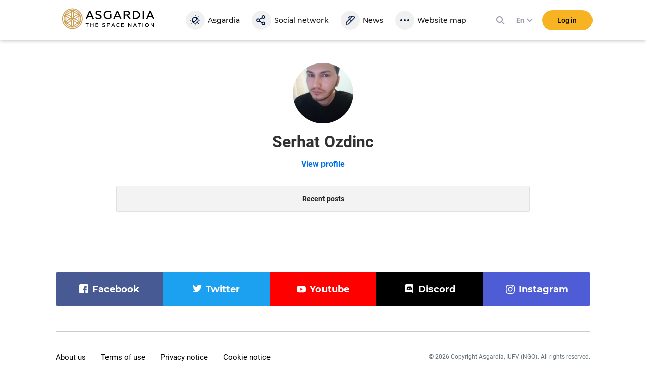

--- FILE ---
content_type: text/html; charset=utf-8
request_url: https://asgardia.space/en/forum/member/profile/1025666/
body_size: 16127
content:






<!DOCTYPE html>
<html lang="en">
<head>
    
        <meta http-equiv="Content-Type" content="text/html; charset=utf-8"/>
        <meta name="viewport" content="width=device-width, maximum-scale=1.0">

        <title>Asgardia FORUM &mdash; Serhat Ozdinc profile
</title>
        <meta name="description" content=""/>
        <meta name="keywords" content=""/>
        <meta property="og:image" content="http://asgardia.space/assets/i/asgardia-forum-og.181497.jpg"/>
        <meta name="twitter:card" content="summary"></meta>
        <meta name="twitter:site" content="@AsgardiaSpace"></meta>
        <meta name="og:title" content="Asgardia Forum"></meta>
        <meta name="og:description" content="Asgardia Forum"></meta>

        <!--[if lt IE 9]>
        <script type="text/javascript" src="/assets/js/html5shiv.1be5f56beaab.js" charset="utf-8"></script>
        <![endif]-->

        
            <script type="text/javascript" src="/assets/js/vendor.ede7b588b8cf.js" charset="utf-8"></script>
        

    

    
    
        <link href="/assets/style/common.main.589a2f36a080.css" rel="stylesheet" type="text/css" />
        <link href="/assets/style/common.d8bd0e5ac774.css" rel="stylesheet" type="text/css" />
        <link href="/assets/style/common.space.002af39036bb.css" rel="stylesheet" type="text/css" />
        <link href="/assets/style/forum.c936f2d883a0.css" rel="stylesheet" type="text/css" />

        
        <link rel="stylesheet"
              href="https://fonts.googleapis.com/css?family=Exo+2:100,100i,200,200i,300,300i,400,400i,500,500i,600,600i,700,700i,800,800i,900,900i&amp;subset=cyrillic,latin-ext">
        <link rel="stylesheet"
              href="https://fonts.googleapis.com/css?family=PT+Mono:100,100i,200,200i,300,300i,400,400i,500,500i,600,600i,700,700i,800,800i,900,900i&amp;subset=cyrillic,latin-ext">
        <link rel="stylesheet"
              href="https://fonts.googleapis.com/css?family=PT+Serif:100,100i,200,200i,300,300i,400,400i,500,500i,600,600i,700,700i,800,800i,900,900i&amp;subset=cyrillic,latin-ext">
        

    
    <link href="/assets/style/forum_onemore.42d8e5ce7c21.css" rel="stylesheet" type="text/css" />

    
        <link href="/assets/style/common.d8bd0e5ac774.css" rel="stylesheet" type="text/css" />
        
            <link href="/assets/style/common.space.002af39036bb.css" rel="stylesheet" type="text/css" />
        
    


    <script type="text/javascript" src="/assets/js/templates.17dc9d54eb43.js" charset="utf-8"></script>



    
    

    
        <link href="/assets/style/fonts.686b11dc3f9a.css" rel="stylesheet" type="text/css" />
    

    
        
<link rel="apple-touch-icon" sizes="57x57" href="/assets/favicon/apple-icon-57x57.6141.png"/>
<link rel="apple-touch-icon" sizes="60x60" href="/assets/favicon/apple-icon-60x60.6697.png"/>
<link rel="apple-touch-icon" sizes="72x72" href="/assets/favicon/apple-icon-72x72.8951.png"/>
<link rel="apple-touch-icon" sizes="76x76" href="/assets/favicon/apple-icon-76x76.9557.png"/>
<link rel="apple-touch-icon" sizes="114x114" href="/assets/favicon/apple-icon-114x114.17203.png"/>
<link rel="apple-touch-icon" sizes="120x120" href="/assets/favicon/apple-icon-120x120.18597.png"/>
<link rel="apple-touch-icon" sizes="144x144" href="/assets/favicon/apple-icon-144x144.23873.png"/>
<link rel="apple-touch-icon" sizes="152x152" href="/assets/favicon/apple-icon-152x152.26003.png"/>
<link rel="apple-touch-icon" sizes="180x180" href="/assets/favicon/apple-icon-180x180.31920.png"/>
<link rel="icon" type="image/png" sizes="192x192"  href="/assets/favicon/android-icon-192x192.5520.png"/>
<link rel="icon" type="image/png" sizes="32x32" href="/assets/favicon/favicon-32x32.2371.png"/>
<link rel="icon" type="image/png" sizes="96x96" href="/assets/favicon/favicon-96x96.13101.png"/>
<link rel="icon" type="image/png" sizes="16x16" href="/assets/favicon/favicon-16x16.1092.png"/>
<link rel="manifest" href="/assets/favicon/manifest.3a6e2b42de85.json"/>
<meta name="msapplication-TileColor" content="#ffffff">
<meta name="msapplication-TileImage" content="/assets/favicon/ms-icon-144x144.23873.png"/>
<meta name="theme-color" content="#ffffff">

    

    <script type="text/javascript" charset="utf-8">

        var FROALA_KEY = 'QqburfqE-13vD2jjzC-21x==';
    </script>
</head>
<body class="forum body _nobreadcrumb">
<div class="page-wrap">
    
    <div id="panel2">
        
            






    
    <script type="text/javascript">
        
        window.Asgardian = {
            'self': null,
            'join_date': null,
            'first_name': null,
            'last_name': null,
            'profile_name': null,
            'email': null,
            'balance': 0,
            'is_authenticated': false,
            'is_resident': false,
            'citizen_id': null,
            
                'citizenship_end_date': '',
            
            'is_citizenship_fee_paid': false,
            'citizenship_end_date': null,
            'citizenship_status': "",
            'citizenship_status_expiring_at': null,
            'is_vote_constitution': false,
            'is_has_profile': false,
            'is_has_certificate': false,
            'is_has_photo': false,
            'is_accept_gdpr': false,
            'vote_constitution_number': null,
            'vote_constitution_date': null,
            'is_mayor_candidate': false,
            'is_mayor_fee_is_done': null,
            'is_exempt_from_fees': false,
            'is_first_100k': false,
            'is_gold_donator': false,
            'city_name': null,
            'country_name': null,
            'selected_lang': null
        }
    </script>
    



    
    <link href="/assets/style/header_new.c97ae07c1714.css" rel="stylesheet" type="text/css" />



    
        
            <div
                    class="modal modal_new login fade"
                    id="loginModal"
                    tabindex="-1"
                    role="dialog"
                    aria-labelledby="myLoginModal"
            >
                <div class="modal-dialog" role="document">
                    <div class="modal-content">
                        <button type="button" class="close" data-dismiss="modal" aria-label="Close">
                            <span aria-hidden="true">×</span>
                        </button>

                        <form action="/news/login/" class="form-with-pass form _joint login-form" method="post">
                            



<input type="hidden" name="next" data-is-next-field="" id="id_next" />



<p class="login-title">Please, log in</p>
<div class="form-group-holder">
    <div class="form-group required _wpholder _first">
        <input class="application-items form-control _mb" type="email" name="username" required="required">
        <span class="form-control__placeholder">E-mail</span>
    </div>

    <div class="form-group required _wpholder">
        <input class="application-items form-control" id="loginPassword" type="password" name="password"
                required="required">
        <span class="form-control__placeholder">Password</span>
        <a class="login-eye fa fa-eye"></a>
    </div>

    <button class="btn btn_bg-yellow2 btn_login btn_wloader"
            data-ga-event-click="login,login_click"
    ><span class="btn-txt">Log in</span>
        <span class="dot"></span>
        <span class="dot"></span>
        <span class="dot"></span>
    </button>
</div>
<div class="login-forgot">
    <p>
        <a class="" href="/en/password/reset">
            Forgot password?
        </a>
    </p>
</div>

<div class="clear"></div>

<div class="social-login _rounded clearfix">
    <a data-social-login="fb" class="fb" href="/accounts/facebook/login/"><img
            src="/assets/passport/img/fb.212.png"/><span>Facebook</span></a>
    <a data-social-login="gp" class="gp" href="/accounts/google/login/?method=oauth2"><img
            src="/assets/passport/img/gp.353.png"/><span>Google+</span></a>
    <a data-social-login="li" class="li" href="/accounts/linkedin/login/?method=oauth2"><img
            src="/assets/passport/img/li.237.png"/><span>LinkedIn</span></a>

</div>

                        </form>
                        <a
                                class="login-join" tabindex="0"
                                data-join-open data-ga-event-click="notlogin,clicknotlogin"
                        >
                            <span class="login-join__text">Not an Asgardian yet?</span>
                            <span class="login-join__button _desk">Register</span>
                            <span class="login-join__button _mob">Register New User</span>
                        </a>
                    </div>
                </div>
            </div>

            <script>
                var header_login_next_field = document.getElementById('id_next');
                if (header_login_next_field) {
                    header_login_next_field.value = document.location.href;
                }
            </script>
        
    

    
        
            <div id="join-form-holder">
                <form action="/news/join/" class="join-form" method="post">
                    <script>
                        document.write('<input type="hidden" id="join-form-next" name="next" value="' + document.location.href + '">');
                    </script>
                    <div class="modal modal_new registration joinModal1" tabindex="-1" role="dialog"
                            aria-labelledby="myJoinModal1">
                        




<div class="modal-dialog" role="document">
    <div class="modal-content">
        <div class="modal-header _noborder">
            <div class="registration-title _big">Registration</div>
            <button type="button" class="close" data-dismiss="modal" aria-label="Close"><span
                    aria-hidden="true">×</span></button>
        </div>
        <div class="form _joint">
            <div class="form-group-holder">
                
                
                <div class="form-group _wpholder _first">
                    <input type="email" name="email" class="form-control form-item-email" pattern="[0-9A-Za-z ,!#$%&amp;\&#39;*+-/=?^_`{|}~.&quot;(),:;&lt;&gt;@[\]]+" data-parsley-group="step1" required id="id_email" />
                    <span class="form-control__placeholder">Email</span>
                </div>
                <div class="clear"></div>
                
                
                <div class="form-group _wpholder">
                    
                    <span class="form-control__placeholder"></span>
                </div>
                
                <div class="form-group _wpholder">
                    
                    <span class="form-control__placeholder"></span>
                </div>
                
                <div class="form-group _wpholder _birth _last">
                    
                    <span class="form-control__placeholder"></span>
                </div>

                <div class="form-group registration-agree">
                    
                        
                    
                    
                    <div class="checkbox _custom">
                        <label tabindex="0">
                            <input type="checkbox" name="i_agree" data-parsley-group="step1" required id="id_i_agree" />
                            <span class="tick"></span>
                            I agree to the <a tabindex="0" href="/en/page/terms-of-service" target="_blank">Terms and
                            Conditions</a>
                        </label>
                    </div>
                    <div class="form-control__placeholder"></div>
                </div>

                <div class="form-group registration-agree">
                    <div class="checkbox _custom">
                        <label tabindex="0">
                            <input type="checkbox" name="i_agree_data_privacy" data-parsley-group="step1" required id="id_i_agree_data_privacy" />
                            <span class="tick"></span>
                            I agree with <a tabindex="0" href="/en/page/data-protection" target="_blank">Data
                            protection policy</a>
                        </label>
                    </div>
                    <div class="form-control__placeholder"></div>
                </div>

                
                    <div class="form-group form-group-captcha">
                        
                        <img src="/captcha/image/d008607aeec8b7e26f89c54a6e3aab74156e8ba8/" alt="captcha" class="captcha" />
<input type="hidden" name="captcha_0" value="d008607aeec8b7e26f89c54a6e3aab74156e8ba8" required id="id_captcha_0" /><input type="text" name="captcha_1" required id="id_captcha_1" autocapitalize="off" autocomplete="off" autocorrect="off" spellcheck="false" />
                    </div>
                

            </div>

            <div class="social-login clearfix">
                <a data-social-registration data-social-login="fb" class="fb"
                   href="/accounts/facebook/login/"><img
                        src="/assets/passport/img/fb.212.png"/><span>Facebook</span></a>
                <a data-social-registration data-social-login="gp" class="gp"
                   href="/accounts/google/login/?method=oauth2"><img
                        src="/assets/passport/img/gp.353.png"/><span>Google+</span></a>
                <a data-social-registration data-social-login="li" class="li"
                   href="/accounts/linkedin/login/?method=oauth2"><img
                        src="/assets/passport/img/li.237.png"/><span>LinkedIn</span></a>
            </div>
            <a data-join-validate tabindex="0" class="form-bigbutton">Register</a>
        </div>

        <a tabindex="0" class="login-join" data-join-tologin><span
                class="login-join__text">I have an account</span><span class="login-join__button">Login</span></a>
    </div>
</div>

                    </div>
                </form>
            </div>
        
    

    <div class="h-header">
        <div class="header">
            <div class="header__main">
                <div class="header__left">
                    <a data-mobile-menu-toggle class="header__mobile-menu-link">
                        <svg width="24" height="24" xmlns="http://www.w3.org/2000/svg" viewBox="0 0 24 24"><path d="M3 6h18v2H3V6zm0 5h18v2H3v-2zm0 5h18v2H3v-2z"></path></svg>
                    </a>
                </div>

                <div class="header__logo-link">
                    <a href="/">
                        <svg viewBox="0 0 2176 512">
    <path
        d="M561.74,260.66l82.69-189.98h28.64l82.69,189.98h-31.89l-20.54-46.94h-89.71l-20.26,46.94
        C593.37,260.66,561.74,260.66,561.74,260.66z M623.92,187.51h69.19l-34.58-79.32l-34.6,79.33V187.51z M792.84,243.93v-32.11
        c7.56,6.73,17.82,12.41,30.56,17.28c12.43,4.76,25.62,7.23,38.93,7.29c24.87,0,43.76-10.53,43.76-28.07c0-7.55-3.8-13.49-8.37-17.54
        c-2.17-1.89-5.39-3.8-9.74-5.68c-8.65-4.05-13.8-5.42-25.95-8.91l-3.8-1.07c-8.3-2.28-16.5-4.89-24.58-7.83
        c-5.64-2.14-11.88-5.42-18.92-9.43c-13.8-8.62-19.45-20.78-19.45-38.06c0-31.32,26.21-51.55,68.64-51.55
        c22.68,0,42.95,5.12,60.55,15.66v29.69c-19.19-11.6-39.19-17.54-60.01-17.54c-25.94,0-38.63,9.99-38.63,24.02
        c0,8.11,4.61,12.42,11.07,16.98c3.5,2.19,12.17,4.87,16.74,6.76l21.64,6.19c14.31,4.31,22.68,7.55,34.57,14.04
        c16.76,8.92,25.69,22.41,26.76,43.7c0,17.54-7.01,31.33-20.81,41.3c-13.8,9.99-31.08,15.12-51.9,15.12
        c-28.92,0-52.43-6.75-71.06-20.24L792.84,243.93z M1011.98,236.64c-18.63-18.61-28.11-42.09-28.11-70.42s9.44-51.8,28.38-70.15
        c18.92-18.62,42.67-27.79,71.05-27.79c22.99,0,42.43,5.38,58.38,16.17v29.4c-17.31-11.86-36.21-17.79-56.5-17.79
        c-20.54,0-37.56,6.48-50.8,19.71c-13.25,13.22-20,29.95-20,50.73s6.5,37.76,19.44,50.73c13.25,12.68,29.19,19.17,48.38,19.17
        s34.58-5.42,45.68-15.91v-68.88h29.74v80.97c-15.39,18.35-43.76,31.58-75.38,31.58c-27.82,0-51.34-9.18-70.27-27.53L1011.98,236.64z
         M1201.17,260.66l82.69-189.98h28.64l82.69,189.98h-31.89l-20.54-46.94h-89.71l-20.26,46.94
        C1232.8,260.66,1201.17,260.66,1201.17,260.66z M1263.35,187.51h69.19l-34.58-79.33C1297.96,108.18,1263.35,187.51,1263.35,187.51z
         M1443.61,260.66V71.75h86.19c19.19,0,34.58,4.87,45.68,14.84c11.07,9.99,16.74,22.92,16.74,38.87c0,25.91-15.12,45.87-41.06,52.07
        l59.45,83.13h-35.93l-57.01-79.89h-44.32v79.89H1443.61z M1473.34,154.58h54.58c21.61,0,34.32-9.98,34.32-28.07
        c0-17.28-12.71-27.53-34.32-27.53h-54.58C1473.34,98.98,1473.34,154.58,1473.34,154.58z M1660.64,260.66V71.75h66.75
        c30.56,0,55.13,8.91,74.32,26.46c19.19,17.53,28.93,40.2,28.93,68.01s-9.74,50.74-28.93,68.28c-19.19,17.53-43.76,26.16-74.32,26.16
        H1660.64z M1690.34,233.4h34.32c23.51,0,42.18-5.94,55.39-18.1c13.22-12.15,20.01-28.33,20.01-49.12s-6.76-36.96-20.01-49.12
        c-13.24-12.15-31.87-18.09-55.39-18.09h-34.32V233.4z M1891.19,260.66V71.75h29.7v188.91H1891.19z M1970.9,260.66l82.69-189.98
        h28.64l82.69,189.98h-31.89l-20.54-46.94h-89.71l-20.26,46.94H1970.9z M2033.06,187.51h69.19l-34.57-79.33L2033.06,187.51z
         M561.74,360.85h70.31v12.35h-28.47v73.44h-13.47v-73.43h-28.38v-12.37V360.85z M673.79,446.64v-85.79h13.49v33.84h44.81v-33.84
        h13.48v85.8h-13.48v-39.6h-44.82v39.59H673.79z M793.96,446.64v-85.79h61.11v12.37h-47.62v21.44h38.77v12.36h-38.77v27.19h49.21
        v12.37h-62.7v0.06L793.96,446.64z M953.38,439.03v-14.57c3.44,3.09,8.1,5.64,13.87,7.84c5.9,2.2,11.77,3.3,17.67,3.3
        c11.28,0,19.88-4.8,19.88-12.75c-0.05-3.08-1.44-5.98-3.8-7.96c-1.33-1.06-2.81-1.93-4.39-2.57c-3.93-1.85-6.27-2.46-11.78-4.05
        l-1.72-0.48c-3.77-1.04-7.5-2.23-11.17-3.56c-2.97-1.2-5.85-2.63-8.6-4.28c-6.26-3.92-8.85-9.46-8.85-17.29
        c0-14.21,11.9-23.42,31.18-23.42c10.31,0,19.52,2.34,27.49,7.13v13.47c-8.72-5.27-17.8-7.96-27.23-7.96
        c-11.77,0-17.54,4.52-17.54,10.9c0,3.69,2.08,5.64,5.02,7.74c1.59,0.97,5.51,2.2,7.62,3.08l9.82,2.81
        c6.52,1.97,10.31,3.44,15.72,6.38c7.61,4.05,11.67,10.17,12.16,19.84c0,7.97-3.18,14.21-9.46,18.75
        c-6.29,4.54-14.11,6.86-23.57,6.86C972.53,448.22,961.83,445.15,953.38,439.03z M1062.86,446.64v-85.79h36.97
        c8.94,0,15.95,2.34,20.97,7.01c5.15,4.52,7.72,10.55,7.72,17.9c0,7.48-2.57,13.6-7.72,18.39c-5.02,4.79-12.03,7.13-20.97,7.13
        h-23.44v35.41h-13.53v-0.04V446.64z M1076.35,398.82h22.34c10.18,0,16.21-4.66,16.21-12.88c0-8.22-6-12.75-16.21-12.75h-22.34v25.65
        V398.82z M1154.55,446.64l37.54-86.29h13l37.54,86.29h-14.49l-9.33-21.34h-40.76l-9.22,21.34h-14.27L1154.55,446.64z
         M1182.79,413.43h31.41l-15.72-36.04l-15.7,36.04H1182.79z M1286.72,435.73c-8.6-8.46-12.91-19.13-12.91-31.99
        c0-12.85,4.31-23.54,12.91-31.85c8.59-8.46,19.39-12.64,32.38-12.64c8.82,0,16.57,1.98,23.31,5.77v13.6
        c-6.89-4.48-14.96-6.82-23.18-6.73c-8.94,0-16.57,3.08-22.56,9.06c-6.03,5.99-8.94,13.6-8.94,22.8c0,9.19,3.08,16.89,9.07,22.92
        c6.13,5.99,13.75,8.93,22.96,8.93c9.69,0,17.93-2.55,24.53-7.84v13.6c-7.13,4.54-15.46,6.86-25.15,6.86
        C1306.23,448.22,1295.44,444.05,1286.72,435.73z M1387.88,446.64v-85.79h61.11v12.37h-47.62v21.44h38.77v12.36h-38.77v27.19h49.21
        v12.37h-62.7v0.06V446.64z M1552.43,446.64v-85.79h11.77l48.5,62.13v-62.13h13.26v85.8h-11.4l-48.88-62.41v62.39h-13.26H1552.43z
         M1666.33,446.64l37.55-86.29h12.99l37.55,86.29h-14.49l-9.35-21.34h-40.76l-9.2,21.34
        C1680.63,446.64,1666.33,446.64,1666.33,446.64z M1694.57,413.43h31.41l-15.72-36.04L1694.57,413.43z M1775.94,360.85h70.33v12.35
        h-28.47v73.44h-13.49v-73.43h-28.33v-12.37h-0.04L1775.94,360.85z M1888.6,446.64v-85.79h13.53v85.8h-13.53V446.64z M1991.95,448.22
        c-12.64,0-23.07-4.3-31.41-12.75c-8.23-8.57-12.39-19.13-12.39-31.75c0-12.64,4.18-23.16,12.39-31.64
        c8.34-8.57,18.77-12.88,31.41-12.88c12.65,0,23.09,4.31,31.42,12.88c8.32,8.46,12.52,19,12.52,31.64c0,12.62-4.19,23.15-12.52,31.75
        C2015.04,443.92,2004.6,448.22,1991.95,448.22z M1991.95,435.6c8.47,0,15.6-3.08,21.38-9.06c5.76-6.13,8.72-13.73,8.72-22.8
        c0-9.06-2.96-16.67-8.72-22.66c-5.47-6-13.26-9.35-21.38-9.19c-8.46,0-15.59,3.08-21.36,9.19c-5.77,5.99-8.59,13.6-8.59,22.66
        c0,9.07,2.81,16.67,8.59,22.8C1976.11,432.44,1983.87,435.73,1991.95,435.6z M2081.17,446.64v-85.79h11.77l48.48,62.13v-62.13h13.25
        v85.8h-11.41l-48.86-62.39v62.39h-13.23V446.64z"
    />
    <path
        fill="#CB9D52"
        d="M251.09,49.54c-113.84,0-206.47,92.62-206.47,206.47c0,113.83,92.62,206.46,206.47,206.46
        c113.83,0,206.46-92.62,206.46-206.46c0.03-113.84-92.59-206.47-206.45-206.47H251.09z M249.68,231.84
        c-20.22-47.16-20.22-100.56,0-147.72c0.34-0.78,1.26-1.14,2.04-0.79c0.36,0.16,0.64,0.44,0.79,0.79
        c20.22,47.16,20.22,100.56,0,147.72c-0.34,0.78-1.26,1.14-2.04,0.79C250.12,232.48,249.84,232.2,249.68,231.84z M252.52,280.18
        c20.22,47.17,20.22,100.56,0,147.73c-0.34,0.78-1.26,1.14-2.04,0.79c-0.36-0.16-0.64-0.44-0.79-0.79
        c-20.22-47.16-20.22-100.56,0-147.72c0.34-0.78,1.26-1.14,2.04-0.79c0.36,0.16,0.64,0.44,0.79,0.79V280.18z M317.23,254.58
        c29.06-9.92,55.54-26.2,77.53-47.63c1.05-1.01,2.8-0.14,2.6,1.31c-2.25,15.97-3.37,32.07-3.34,48.2c0,16.44,1.1,32.37,3.19,47.17
        c0.22,1.46-1.52,2.32-2.59,1.31c-21.97-21.36-48.41-37.58-77.42-47.48c-0.79-0.29-1.2-1.17-0.91-1.96
        C316.45,255.06,316.8,254.73,317.23,254.58z M399.27,343.19c-50.97-6.07-97.22-32.77-127.96-73.87c-0.51-0.68-0.36-1.65,0.32-2.15
        c0.31-0.23,0.7-0.34,1.09-0.29c50.96,6.07,97.21,32.77,127.95,73.86c0.51,0.67,0.38,1.63-0.29,2.14c-0.32,0.24-0.71,0.35-1.11,0.3
        V343.19z M271.3,242.71c30.74-41.11,76.99-67.81,127.96-73.86c0.85-0.08,1.6,0.54,1.68,1.38c0.04,0.37-0.06,0.75-0.28,1.05
        c-30.74,41.1-76.99,67.8-127.95,73.86c-0.84,0.09-1.6-0.52-1.69-1.37C270.98,243.39,271.08,243.01,271.3,242.71z M282.92,198
        c5.93-30.13,5.08-61.2-2.48-90.96c-0.23-0.81,0.24-1.64,1.05-1.87c0.48-0.13,0.99-0.03,1.37,0.29c12.7,9.93,26.08,18.95,40.06,26.98
        c13.66,7.92,27.85,14.88,42.47,20.83c1.36,0.53,1.24,2.47-0.19,2.89c-29.48,8.35-56.74,23.12-79.82,43.27
        c-1.08,0.98-2.77,0-2.48-1.42L282.92,198z M216.78,199.43c-23.12-20.2-50.45-35.01-80-43.33c-1.43-0.38-1.53-2.32-0.15-2.89
        c14.95-6.02,29.46-13.11,43.4-21.21c13.68-7.86,26.8-16.67,39.25-26.36c0.67-0.51,1.63-0.39,2.14,0.28c0.28,0.37,0.38,0.85,0.27,1.3
        c-7.52,29.7-8.35,60.69-2.41,90.75c0.18,0.82-0.35,1.64-1.17,1.81c-0.48,0.1-0.97-0.03-1.34-0.35H216.78z M229.49,245.14
        c-50.97-6.05-97.23-32.76-127.95-73.88c-0.5-0.68-0.36-1.65,0.32-2.15c0.31-0.23,0.69-0.33,1.07-0.29
        c50.98,6.04,97.24,32.76,127.96,73.89c0.51,0.68,0.36,1.65-0.32,2.15c-0.31,0.23-0.7,0.34-1.09,0.29L229.49,245.14z M184.96,257.45
        c-29.06,9.92-55.54,26.2-77.53,47.63c-1.05,1.01-2.8,0.14-2.6-1.31c2.18-15.1,3.34-31.37,3.34-48.2c0-16.44-1.1-32.37-3.19-47.17
        c-0.22-1.46,1.52-2.32,2.59-1.31c21.97,21.36,48.39,37.57,77.38,47.48c0.8,0.28,1.21,1.15,0.93,1.95
        C185.74,256.95,185.4,257.29,184.96,257.45z M230.89,269.3c-30.73,41.12-76.99,67.82-127.96,73.86c-0.85,0.08-1.6-0.54-1.68-1.38
        c-0.04-0.37,0.06-0.75,0.28-1.05c30.74-41.1,76.99-67.8,127.95-73.86c0.84-0.09,1.6,0.52,1.69,1.37
        C231.22,268.62,231.12,269,230.89,269.3z M219.28,314.01c-5.93,30.13-5.08,61.2,2.48,90.96c0.35,1.43-1.25,2.51-2.42,1.58
        c-12.69-9.94-26.08-18.96-40.06-26.98c-13.66-7.92-27.85-14.88-42.47-20.83c-1.36-0.53-1.24-2.47,0.19-2.89
        c29.48-8.35,56.74-23.12,79.82-43.27c1.08-0.98,2.77,0,2.48,1.42V314.01z M285.42,312.55c23.12,20.2,50.45,35.01,80,43.33
        c1.43,0.39,1.53,2.32,0.15,2.89c-14.95,6.02-29.46,13.11-43.4,21.21c-13.68,7.86-26.8,16.67-39.25,26.36
        c-0.67,0.51-1.63,0.39-2.14-0.28c-0.28-0.37-0.38-0.85-0.27-1.3c7.53-29.72,8.34-60.77,2.41-90.75c-0.29-1.43,1.4-2.41,2.51-1.46
        L285.42,312.55z M424.25,327.41c-0.57,1.34-2.53,1.2-2.89-0.21c-5.2-20.16-8.16-45.06-8.16-70.76c0-25.98,3.01-51.06,8.31-71.31
        c0.36-1.4,2.32-1.55,2.89-0.22c9.28,22.55,14.05,46.71,14.03,71.1C438.43,280.51,433.61,304.77,424.25,327.41z M399.38,141.74
        c0.51,0.67,0.37,1.63-0.3,2.14c-0.38,0.29-0.88,0.38-1.34,0.25c-20.04-5.56-43.04-15.46-65.25-28.27
        c-22.52-12.98-42.74-28.15-57.64-42.86c-1.04-1.01-0.17-2.79,1.25-2.59c48.89,6.6,93.2,32.23,123.28,71.33H399.38z M226.4,70.35
        c1.46-0.17,2.29,1.58,1.25,2.62c-14.86,14.63-34.97,29.64-57.21,42.48c-22.46,12.95-45.64,22.9-65.8,28.41
        c-1.4,0.38-2.53-1.25-1.64-2.41C132.55,103.38,176.4,76.98,226.4,70.35z M77.96,184.61c0.57-1.34,2.53-1.2,2.89,0.21
        c5.21,20.16,8.16,45.06,8.16,70.76c0,25.94-3.01,51.06-8.31,71.31c-0.36,1.4-2.32,1.55-2.89,0.22
        c-18.77-45.65-18.71-96.87,0.15-142.48V184.61z M102.8,370.29c-0.51-0.67-0.37-1.63,0.3-2.14c0.38-0.29,0.88-0.38,1.34-0.25
        c20.04,5.56,43.04,15.46,65.25,28.27c22.5,12.98,42.71,28.11,57.6,42.86c1.05,1.01,0.19,2.79-1.24,2.59
        C176.07,434.92,132.26,408.4,102.8,370.29z M275.82,441.68c-1.46,0.17-2.29-1.58-1.25-2.62c14.86-14.63,34.97-29.64,57.21-42.48
        c22.46-12.95,45.64-22.9,65.8-28.41c1.4-0.38,2.53,1.25,1.64,2.41C369.67,408.66,325.82,435.06,275.82,441.68z M251.09,16
        C118.75,16,11.08,123.68,11.08,256.01C11.08,388.34,118.76,496,251.09,496c132.34,0,239.99-107.67,239.99-239.99
        C491.12,123.67,383.45,16,251.1,16H251.09z M251.09,476.85c-121.79,0-220.86-99.06-220.86-220.85
        c0-121.75,99.09-220.86,220.86-220.86c121.75,0,220.85,99.06,220.85,220.86C471.94,377.79,372.88,476.85,251.09,476.85z"
    />
</svg>

                        <div class="header__logo-black"></div>
                    </a>
                </div>

                <div class="header__navigation">
                    


<div class="header__navigation-header">
    
    <strong>Menu</strong>
    <svg data-mobile-menu-toggle width="24" height="24" class="header__navigation-close" xmlns="http://www.w3.org/2000/svg" viewBox="0 0 24 24"><path d="M19 6.41L17.59 5 12 10.59 6.41 5 5 6.41 10.59 12 5 17.59 6.41 19 12 13.41 17.59 19 19 17.59 13.41 12 19 6.41z"></path></svg>
</div>

<a class="header__navigation-link" id="header-navigation-link-asgardia" title="Asgardia" href="/en/stations/head-of-nation">
    <svg xmlns="http://www.w3.org/2000/svg" viewBox="0 0 24 24" width="24" height="24"><path d="M12,2c0.5,0,0.8,0.4,0.8,0.8S12.4,3.7,12,3.7c-0.5,0-0.8-0.4-0.8-0.8S11.5,2,12,2 M12,20.3 c0.5,0,0.8,0.4,0.8,0.8S12.4,22,12,22s-0.8-0.4-0.8-0.8S11.5,20.3,12,20.3 M2.8,11.2c0.5,0,0.8,0.4,0.8,0.8s-0.4,0.8-0.8,0.8 S2,12.5,2,12S2.4,11.2,2.8,11.2 M21.1,11.2c0.5,0,0.8,0.3,0.9,0.8s-0.3,0.8-0.8,0.9c0,0,0,0-0.1,0c-0.5,0-0.8-0.4-0.8-0.9 C20.3,11.5,20.7,11.2,21.1,11.2 M5.3,4.5c0.5,0,0.8,0.4,0.8,0.8S5.8,6.2,5.3,6.2c-0.5,0-0.8-0.4-0.8-0.8C4.5,4.9,4.9,4.5,5.3,4.5 M18.6,17.8c0.5,0,0.8,0.4,0.8,0.8c0,0.5-0.4,0.8-0.8,0.8c0,0,0,0,0,0c-0.5,0-0.8-0.4-0.8-0.8S18.2,17.8,18.6,17.8L18.6,17.8 M5.3,17.8c0.5,0,0.8,0.4,0.8,0.8s-0.4,0.8-0.8,0.8c-0.5,0-0.8-0.4-0.8-0.8S4.9,17.8,5.3,17.8 M18.6,4.5c0.5,0,0.8,0.3,0.9,0.8 c0,0.5-0.3,0.8-0.8,0.9c0,0,0,0-0.1,0c-0.5,0-0.8-0.4-0.8-0.9C17.9,4.9,18.2,4.5,18.6,4.5 M12,17c-1.5,0-2.9-0.6-3.8-1.8 c0.3,0,0.5,0.1,0.8,0.1c3.5,0,6.3-2.9,6.3-6.5c0-0.2,0-0.4,0-0.6c2.1,1.8,2.3,5,0.5,7.1C14.8,16.4,13.4,17,12,17 M12,7 c0.4,0,0.8,0.1,1.2,0.2c1,2.4-0.1,5.1-2.5,6.1c-1.2,0.5-2.5,0.5-3.6,0C7,12.8,7,12.4,7,12C7,9.2,9.2,7,12,7 M18.6,12 c0-3.7-3-6.7-6.7-6.7s-6.7,3-6.7,6.7c0,0,0,0,0,0c0,3.7,3,6.7,6.7,6.7C15.7,18.7,18.6,15.7,18.6,12"></path></svg>
    
    <span class="header__navigation-text" data-title="Asgardia">Asgardia</span>
</a>
<a class="header__navigation-link" title="Social" href="/en/social/">
   <svg xmlns="http://www.w3.org/2000/svg" viewBox="0 0 24 24" width="24" height="24">
      <path d="M16.3,16.4c1,0,1.8,0.8,1.8,1.8S17.3,20,16.3,20s-1.8-0.8-1.8-1.8C14.6,17.3,15.3,16.4,16.3,16.4z M5.7,13.8
         c-1,0-1.8-0.8-1.8-1.8s0.8-1.8,1.8-1.8S7.4,11,7.4,12S6.7,13.8,5.7,13.8z M16.3,3.8c1,0,1.8,0.8,1.8,1.8s-0.8,1.8-1.8,1.8
         s-1.8-0.8-1.8-1.8S15.3,3.8,16.3,3.8z M16.3,9.2c2,0,3.6-1.7,3.6-3.7S18.2,2,16.3,2c-2,0-3.6,1.7-3.6,3.7c0,0.4,0.1,0.8,0.2,1.1
         L8,9.3C6.6,7.9,4.3,8,3,9.6s-1.2,3.8,0.2,5.1c1.3,1.2,3.4,1.2,4.8,0l4.9,2.6c-0.1,0.3-0.2,0.8-0.2,1.1c0,2,1.6,3.7,3.6,3.7
         c2,0,3.6-1.6,3.6-3.7c0-2-1.6-3.7-3.6-3.7c-0.9,0-1.8,0.3-2.4,1L9,13.1c0.2-0.8,0.2-1.6,0-2.3l4.9-2.6C14.6,8.9,15.4,9.2,16.3,9.2z"></path>
   </svg>
   
   <span class="header__navigation-text" data-title="Social">Social network</span>
</a>
<div class="header__navigation-children">
    
    <a class="header__navigation-child" title="Dashboard" href="/en/login">Dashboard</a>
    
    <a class="header__navigation-child" title="Communities" href="/social/communities">Communities</a>
    
    <a class="header__navigation-child" title="Events" href="/social/events">Events</a>
    
    <a class="header__navigation-child" title="Asgardians" href="/social/users">Asgardians</a>
    
    <a class="header__navigation-child" title="Map" href="/social/map">Map</a>
</div>
<a class="header__navigation-link" id="header-navigation-link-news" title="News" href="/en/news">
    <svg width="24" height="24" viewBox="0 0 24 24" xmlns="http://www.w3.org/2000/svg">
     <path d="M20.0083 3.99889C19.6926 3.68296 19.3178 3.43234 18.9052 3.26135C18.4926 3.09036 18.0504 3.00236 17.6038 3.00236C17.1572 3.00236 16.715 3.09036 16.3024 3.26135C15.8899 3.43234 15.515 3.68296 15.1993 3.99889L15.0044 4.1901L14.5733 3.75145C14.0907 3.27022 13.4369 3 12.7554 3C12.0739 3 11.4202 3.27022 10.9375 3.75145L7.72902 6.96441C7.62222 7.06886 7.54906 7.20283 7.5189 7.34915C7.48874 7.49546 7.50297 7.64746 7.55975 7.78563C7.61654 7.92381 7.7133 8.04186 7.83763 8.12466C7.96195 8.20746 8.10817 8.25123 8.25753 8.25035C8.35645 8.25043 8.4544 8.23092 8.54575 8.19296C8.6371 8.155 8.72004 8.09932 8.78978 8.02915L12.0058 4.81994C12.2079 4.62007 12.4806 4.50797 12.7648 4.50797C13.049 4.50797 13.3217 4.62007 13.5238 4.81994L13.9436 5.25108L9.97798 9.21761L3.98076 15.2161C3.86564 15.3255 3.78821 15.4686 3.75962 15.6248L3.00996 20.1237C2.9906 20.2413 2.99954 20.3618 3.03605 20.4752C3.07255 20.5887 3.13557 20.6918 3.21987 20.776C3.29049 20.8471 3.37464 20.9033 3.46735 20.9413C3.56006 20.9793 3.65944 20.9983 3.75962 20.9972C3.80076 21.0009 3.84216 21.0009 3.88331 20.9972L8.38122 20.2474C8.53601 20.2219 8.67891 20.1485 8.78978 20.0375L20.0083 8.80896C20.6435 8.16976 21 7.30515 21 6.40393C21 5.50271 20.6435 4.63809 20.0083 3.99889V3.99889ZM7.8827 18.7965L4.6592 19.3364L5.21019 16.1234L10.5065 10.811L13.194 13.4991L7.8827 18.7965ZM18.9476 7.74797L14.2547 12.4381L11.5672 9.74998L16.2601 5.05988C16.6216 4.7132 17.103 4.51964 17.6038 4.51964C18.1046 4.51964 18.5861 4.7132 18.9476 5.05988C19.3021 5.41731 19.5011 5.90042 19.5011 6.40393C19.5011 6.90744 19.3021 7.39054 18.9476 7.74797V7.74797Z"/>
     </svg>
     
   <span class="header__navigation-text" data-title="News">News</span>
</a>
<a class="header__navigation-link" title="More" data-main-menu-toggle aria-current="page">
   <svg xmlns="http://www.w3.org/2000/svg" viewBox="0 0 24 24" width="24" height="24">
      <circle cx="5" cy="12" r="2"></circle>
      <circle cx="12" cy="12" r="2"></circle>
      <circle cx="19" cy="12" r="2"></circle>
   </svg>
   
   <span class="header__navigation-text header__navigation-text_more" data-title="More">Website map</span>
</a>

                </div>

                <div class="header__right">
                    <svg width="24" height="24" class="head-search-trigger header__icon-search" xmlns="http://www.w3.org/2000/svg" viewBox="0 0 24 24">
                        <path d="M10.5 4a6.5 6.5 0 0 1 6.5 6.5c0 1.61-.59 3.09-1.56 4.23l.27.27h.79l4 4-1.5 1.5-4-4v-.79l-.27-.27A6.516 6.516 0 0 1 10.5 17a6.5 6.5 0 1 1 0-13zm0 2C8 6 6 8 6 10.5S8 15 10.5 15s4.5-2 4.5-4.5S13 6 10.5 6z"></path>
                    </svg>

                    
                        
                        
                        
                        <div class="switch-lang-global" id="switch-lang-global" data-current-code="en" aria-haspopup="true" aria-expanded="false" data-toggle="dropdown">
                            <form class="hidden" action="/switch-lang/" method="post">
                                <select name="language">
                                    
                                        <option
                                                value="en"
                                                selected
                                        >
                                            English (en)
                                        </option>
                                    
                                        <option
                                                value="es"
                                                
                                        >
                                            español (es)
                                        </option>
                                    
                                        <option
                                                value="it"
                                                
                                        >
                                            italiano (it)
                                        </option>
                                    
                                        <option
                                                value="pt"
                                                
                                        >
                                            Português (pt)
                                        </option>
                                    
                                        <option
                                                value="ru"
                                                
                                        >
                                            Русский (ru)
                                        </option>
                                    
                                        <option
                                                value="ar"
                                                
                                        >
                                            العربيّة (ar)
                                        </option>
                                    
                                        <option
                                                value="hi"
                                                
                                        >
                                            Hindi (hi)
                                        </option>
                                    
                                        <option
                                                value="tr"
                                                
                                        >
                                            Türkçe (tr)
                                        </option>
                                    
                                        <option
                                                value="de"
                                                
                                        >
                                            Deutsch (de)
                                        </option>
                                    
                                        <option
                                                value="fr"
                                                
                                        >
                                            français (fr)
                                        </option>
                                    
                                        <option
                                                value="zh-hans"
                                                
                                        >
                                            简体中文 (zh-hans)
                                        </option>
                                    
                                        <option
                                                value="fa"
                                                
                                        >
                                            فارسی (fa)
                                        </option>
                                    
                                </select>
                            </form>

                            <svg xmlns="http://www.w3.org/2000/svg" viewBox="0 0 24 24" width="24" height="24" class="ea217f"><path d="M2,8.05l2.11-2.11L12,13.84l7.89-7.89L22,8.05l-10,10L2,8.05z"></path></svg>
                        </div>
                    

                    
                        
                        <a id="login-button" href="/en/login" class="button button_yellow header__button" >Log in</a>
                    
                </div>

                <div class="head-search">
                    
                    <input type="text" placeholder="Global search"/>
                    <a class="head-search__close head-search-trigger"></a>
                    <div class="preloader">
                        <svg xmlns="http://www.w3.org/2000/svg" viewBox="0 0 100 100" width="100" height="100"><circle fill="transparent" stroke="url(#gradient-header)" cx="50" cy="50" r="35"></circle><linearGradient id="gradient-header"><stop offset="25%" stop-color="#dadada" stop-opacity="1"></stop><stop offset="50%" stop-color="#dadada" stop-opacity=".5"></stop><stop offset="100%" stop-color="#dadada" stop-opacity="0"></stop></linearGradient></svg>
                    </div>
                    <div class="search-filters">
                        
                        <div class="filter active" data-filter="">All</div>
                        
                        <div class="filter" data-filter="u">Asgardians</div>
                        
                        <div class="filter" data-filter="b">Blogs</div>
                    </div>
                    <div class="head-search__results"></div>
                    
                    <a class="head-search__results-more">Show all results</a>
                </div>


            </div>

            
    <nav id="menu" class="menu" data-slideout-ignore><ul class="menu__box clearfix" id="menu-ul" data-menu-container><li class="menu__column _lvl_1 _withmenu" id="menu-123"><a
                            class="menu__title"
                            
                            
                            data-amplitude-event="site map - Asgardia link clicked"
                        >
                            Asgardia
                            
                        </a><ul><li class="_lvl_2 _nomenu"><a
                                            id="menu-124" href="https://asgardia.space/page/word"
                                            class="m_link"
                                            
                                            data-amplitude-event="site map - Asgardia - Concept link clicked"
                                        >
                                            Concept
                                        </a></li><li class="_lvl_2 _nomenu"><a
                                            id="menu-126" href="/constitution/"
                                            class="m_link"
                                            
                                            data-amplitude-event="site map - Asgardia - Constitution link clicked"
                                        >
                                            Constitution
                                        </a></li><li class="_lvl_2 _nomenu"><a
                                            id="menu-127" href="https://asgardia.space/national-symbols/"
                                            class="m_link"
                                            
                                            data-amplitude-event="site map - Asgardia - National Symbols link clicked"
                                        >
                                            National Symbols
                                        </a></li><li class="_lvl_2 _nomenu"><a
                                            id="menu-128" href="/calendar"
                                            class="m_link"
                                            
                                            data-amplitude-event="site map - Asgardia - Asgardian Calendar link clicked"
                                        >
                                            Asgardian Calendar
                                        </a></li><li class="_lvl_2 _nomenu"><a
                                            id="menu-200" href="https://asgardia.space/en/independence-declaration"
                                            class="m_link"
                                            
                                            data-amplitude-event="site map - Asgardia - Declaration of Independence link clicked"
                                        >
                                            Declaration of Independence
                                        </a></li><li class="_lvl_2 _nomenu"><a
                                            id="menu-130" href="https://asgardia.space/page/media"
                                            class="m_link"
                                            
                                            data-amplitude-event="site map - Asgardia - Press Center link clicked"
                                        >
                                            Press Center
                                        </a></li><li class="_lvl_2 _nomenu"><a
                                            id="menu-180" href="https://asgardia.space/en/brochure"
                                            class="m_link"
                                            
                                            data-amplitude-event="site map - Asgardia - Brochure link clicked"
                                        >
                                            Brochure
                                        </a></li><li class="_lvl_2 _nomenu"><a
                                            id="menu-190" href="https://asgardia.space/en/pages/structure"
                                            class="m_link"
                                            
                                            data-amplitude-event="site map - Asgardia - State Structure link clicked"
                                        >
                                            State Structure
                                        </a></li><li class="_lvl_2 _nomenu"><a
                                            id="menu-189" href="https://asgardia.space/en/pages/mission"
                                            class="m_link"
                                            
                                            data-amplitude-event="site map - Asgardia - Mission link clicked"
                                        >
                                            Mission
                                        </a></li><li class="_lvl_2 _nomenu"><a
                                            id="menu-198" href="https://asgardia.space/en/the-first-five-years"
                                            class="m_link"
                                            
                                            data-amplitude-event="site map - Asgardia - Asgardia: the First Five Years link clicked"
                                        >
                                            Asgardia: the First Five Years
                                        </a></li></ul></li><li class="menu__column _lvl_1 _withmenu" id="menu-174"><a
                            class="menu__title"
                            
                            
                            data-amplitude-event="site map - Head of Nation link clicked"
                        >
                            Head of Nation
                            
                        </a><ul><li class="_lvl_2 _nomenu"><a
                                            id="menu-147" href="https://asgardia.space/stations/head-of-nation"
                                            class="m_link"
                                            
                                            data-amplitude-event="site map - Head of Nation - Biography link clicked"
                                        >
                                            Biography
                                        </a></li><li class="_lvl_2 _nomenu"><a
                                            id="menu-155" href="https://asgardia.space/documents/head-of-nation/"
                                            class="m_link"
                                            
                                            data-amplitude-event="site map - Head of Nation - Documents link clicked"
                                        >
                                            Documents
                                        </a></li><li class="_lvl_2 _nomenu"><a
                                            id="menu-185" href="https://asgardia.space/page/administration"
                                            class="m_link"
                                            
                                            data-amplitude-event="site map - Head of Nation - Administration link clicked"
                                        >
                                            Administration
                                        </a></li><li class="_lvl_2 _nomenu"><a
                                            id="menu-177" href="/news/tag/head%20of%20nation"
                                            class="m_link"
                                            
                                            data-amplitude-event="site map - Head of Nation - News link clicked"
                                        >
                                            News
                                        </a></li><li class="_lvl_2 _nomenu"><a
                                            id="menu-176" href="https://asgardia.space/inauguration/"
                                            class="m_link"
                                            
                                            data-amplitude-event="site map - Head of Nation - Inauguration link clicked"
                                        >
                                            Inauguration
                                        </a></li></ul></li><li class="menu__column _lvl_1 _withmenu" id="menu-146"><a
                            class="menu__title"
                            
                            
                            data-amplitude-event="site map - Governance link clicked"
                        >
                            Governance
                            
                        </a><ul><li class="_lvl_2 _nomenu"><a
                                            id="menu-169" href="https://asgardia.space/stations/parliament"
                                            class="m_link"
                                            
                                            data-amplitude-event="site map - Governance - Parliament link clicked"
                                        >
                                            Parliament
                                        </a></li><li class="_lvl_2 _nomenu"><a
                                            id="menu-170" href="https://asgardia.space/stations/government"
                                            class="m_link"
                                            
                                            data-amplitude-event="site map - Governance - Government link clicked"
                                        >
                                            Government
                                        </a></li><li class="_lvl_2 _nomenu"><a
                                            id="menu-148" href="https://asgardia.space/stations/supreme-space-council"
                                            class="m_link"
                                            
                                            data-amplitude-event="site map - Governance - Supreme Space Council link clicked"
                                        >
                                            Supreme Space Council
                                        </a></li><li class="_lvl_2 _nomenu"><a
                                            id="menu-153" href="https://asgardia.space/stations/court"
                                            class="m_link"
                                            
                                            data-amplitude-event="site map - Governance - Court link clicked"
                                        >
                                            Court
                                        </a></li><li class="_lvl_2 _nomenu"><a
                                            id="menu-181" href="https://asgardia.space/page/asgardia_vacancies"
                                            class="m_link"
                                            
                                            data-amplitude-event="site map - Governance - Careers link clicked"
                                        >
                                            Careers
                                        </a></li></ul></li><li class="menu__column _lvl_1 _withmenu" id="menu-156"><a
                            class="menu__title"
                            
                            
                            data-amplitude-event="site map - Democracy link clicked"
                        >
                            Democracy
                            
                        </a><ul><li class="_lvl_2 _nomenu"><a
                                            id="menu-188" href="https://asgardia.space/en/elections/parliamentary-elections/index"
                                            class="m_link"
                                            
                                            data-amplitude-event="site map - Democracy - Parliamentary Elections link clicked"
                                        >
                                            Parliamentary Elections
                                        </a></li></ul></li><li class="menu__column _lvl_1 _withmenu" id="menu-161"><a
                            class="menu__title"
                            
                            
                            data-amplitude-event="site map - Services link clicked"
                        >
                            Services
                            
                        </a><ul><li class="_lvl_2 _nomenu"><a
                                            id="menu-172" href="/profile/government/5"
                                            class="m_link"
                                            
                                            data-amplitude-event="site map - Services - Pay Residence Fee link clicked"
                                        >
                                            Pay Residence Fee
                                        </a></li><li class="_lvl_2 _nomenu"><a
                                            id="menu-191" href="/en/pages/solar"
                                            class="m_link"
                                            
                                            data-amplitude-event="site map - Services - National Currency link clicked"
                                        >
                                            National Currency
                                        </a></li><li class="_lvl_2 _nomenu"><a
                                            id="menu-197" href="https://asgardia.space/en/sirius-21/diary"
                                            class="m_link"
                                            
                                            data-amplitude-event="site map - Services - Asgardia &amp; SIRIUS-21 Booklet link clicked"
                                        >
                                            Asgardia &amp; SIRIUS-21 Booklet
                                        </a></li></ul></li><li class="menu__column _lvl_1 _withmenu" id="menu-138"><a
                            class="menu__title"
                            
                            
                            data-amplitude-event="site map - News link clicked"
                        >
                            News
                            
                        </a><ul><li class="_lvl_2 _nomenu"><a
                                            id="menu-175" href="/news"
                                            class="m_link"
                                            
                                            data-amplitude-event="site map - News - All News link clicked"
                                        >
                                            All News
                                        </a></li><li class="_lvl_2 _nomenu"><a
                                            id="menu-139" href="/news/tag/asgardia"
                                            class="m_link"
                                            
                                            data-amplitude-event="site map - News - Asgardia link clicked"
                                        >
                                            Asgardia
                                        </a></li><li class="_lvl_2 _nomenu"><a
                                            id="menu-178" href="/news/tag/head%20of%20nation"
                                            class="m_link"
                                            
                                            data-amplitude-event="site map - News - Head of Nation link clicked"
                                        >
                                            Head of Nation
                                        </a></li><li class="_lvl_2 _nomenu"><a
                                            id="menu-141" href="/news/tag/science"
                                            class="m_link"
                                            
                                            data-amplitude-event="site map - News - Science link clicked"
                                        >
                                            Science
                                        </a></li><li class="_lvl_2 _nomenu"><a
                                            id="menu-142" href="/news/tag/business"
                                            class="m_link"
                                            
                                            data-amplitude-event="site map - News - Business link clicked"
                                        >
                                            Business
                                        </a></li><li class="_lvl_2 _nomenu"><a
                                            id="menu-145" href="/news/tag/society"
                                            class="m_link"
                                            
                                            data-amplitude-event="site map - News - Society link clicked"
                                        >
                                            Society
                                        </a></li><li class="_lvl_2 _nomenu"><a
                                            id="menu-144" href="/news/tag/world%20media%20about%20us"
                                            class="m_link"
                                            
                                            data-amplitude-event="site map - News - World Media About Us link clicked"
                                        >
                                            World Media About Us
                                        </a></li></ul></li><li class="menu__column _lvl_1 _withmenu" id="menu-131"><a
                            class="menu__title"
                            
                            
                            data-amplitude-event="site map - Community link clicked"
                        >
                            Community
                            
                        </a><ul><li class="_lvl_2 _nomenu"><a
                                            id="menu-132" href="https://asgardia.space/map"
                                            class="m_link"
                                            
                                            data-amplitude-event="site map - Community - Asgardian Map link clicked"
                                        >
                                            Asgardian Map
                                        </a></li><li class="_lvl_2 _nomenu"><a
                                            id="menu-133" href="/social/users"
                                            class="m_link"
                                            
                                            data-amplitude-event="site map - Community - Asgardians link clicked"
                                        >
                                            Asgardians
                                        </a></li><li class="_lvl_2 _nomenu"><a
                                            id="menu-134" href="https://asgardia.space/blog/"
                                            class="m_link"
                                            
                                            data-amplitude-event="site map - Community - Blogs link clicked"
                                        >
                                            Blogs
                                        </a></li><li class="_lvl_2 _nomenu"><a
                                            id="menu-195" href="https://asgardia.space/en/pages/webinars"
                                            class="m_link"
                                            
                                            data-amplitude-event="site map - Community - Webinars link clicked"
                                        >
                                            Webinars
                                        </a></li><li class="_lvl_2 _nomenu"><a
                                            id="menu-136" href="/pages/faq"
                                            class="m_link"
                                            
                                            data-amplitude-event="site map - Community - FAQ link clicked"
                                        >
                                            FAQ
                                        </a></li><li class="_lvl_2 _nomenu"><a
                                            id="menu-166" href="https://asgardia.space/page/inspiration"
                                            class="m_link"
                                            
                                            data-amplitude-event="site map - Community - Inspiration link clicked"
                                        >
                                            Inspiration
                                        </a></li></ul></li><li class="menu__column _lvl_1 _withmenu" id="menu-182"><a
                            class="menu__title"
                            
                            
                            data-amplitude-event="site map - Business link clicked"
                        >
                            Business
                            
                        </a><ul><li class="_lvl_2 _nomenu"><a
                                            id="menu-186" href="https://asgardia.space/en/pages/businesspartners"
                                            class="m_link"
                                            
                                            data-amplitude-event="site map - Business - Business partnership link clicked"
                                        >
                                            Business partnership
                                        </a></li></ul></li></ul></nav>


        </div>
    </div>





        
        <div class="forum-layout">
            <div class="container" id="main_container">
                <div class="row h-breadcrumb">
                    
                        
                            <div class="col-xs-12 col-md-8 col-md-offset-2">
                                

<ul class="breadcrumb">
    <li><a href="/en/forum/">Forum</a></li>
    
    
</ul>

                            </div>
                        
                    
                </div>
                <div class="row">
                    <div class="col-xs-12">
                        <div class="pull-right controls-link-wrapper">
                            
                            
                            
                        </div>
                    </div>
                </div>
                <div class="row">
                    <div class="col-xs-12 col-md-8 col-md-offset-2">
                        <div id="messages">

</div>

                    </div>
                </div>
                
    <div class="row">
        <div class="col-xs-12">

            <br/>
        </div>
    </div>
    <div class="row forum-profile">
        <div class="col-xs-12 col-md-8 col-md-offset-2 col-lg-6 col-lg-offset-3">
            
                
                    <div class="user-avatar" style="background-image: url(/storage/cache/e9/61/e961323db09a2e63ef6eed87317eb863.jpg);"></div>
                
            

            <h1>Serhat Ozdinc</h1>
            
            <a
                    href="/en/social/users/1025666"
                    class="forum-profile__link"
            >
                View profile
            </a>
            

            

            


            <div class="panel panel-default topiclist">
                <div class="panel-heading">Recent posts</div>
                <div class="panel-body">
                    
                </div>
                
            </div>
        </div>
    </div>

            </div>
        </div>
    </div>

    
        



<div class="new-footer__wrapper">
    <div class="social-footer">
        <div class="social-footer__content">
            <a href="https://www.facebook.com/asgardia.space/" class="fb">facebook</a>
            <a href="https://twitter.com/AsgardiaSpace" class="tw">twitter</a>
            <a href="https://www.youtube.com/channel/UC4ylnUThDNhNkP3M04gbEEA" class="yt">youtube</a>
            <a href="https://discord.gg/G8VSjnb" class="di">discord</a>
            <a href="https://www.instagram.com/asgardia_space/" class="inst">instagram</a>
        </div>
    </div>
    <div class="new-footer">
        <div class="new-footer__left">
            
            
            

            
            
            

            <div class="links">
                
                <a href="/en/page/about-us">About us</a>
                
                <a href="/en/page/terms-of-service">Terms of use</a>
                
                <a href="/en/page/data-protection">Privacy notice</a>
                
                <a href="/pages/cookies">Cookie notice</a>
                
                <a href="/en/page/imprint">Digital ID</a>
                
                <a href="https://www.facebook.com/asgardia.space/">Community</a>
                
                <a href="/en/page/faq">FAQ</a>
                
                <a href="mailto:support@asgardia.space">Contact us</a>
            </div>
        </div>
        <div class="new-footer__right">
            <div class="copyright">
                
                © 2026 Copyright Asgardia, IUFV (NGO). All rights reserved.
            </div>
            <div class="footer-links">
                <a href="http://room.eu.com" target="_blank">
                    <img src="/assets/home/image/room2.5880e86f2bfd.svg" alt="">
                </a>
            </div>
        </div>
    </div>
</div>


    
    
        




    
</div>


    <script
        type="text/javascript"
        src="https://maps.googleapis.com/maps/api/js?key=AIzaSyDBkf1weyKi30q2LdeXnqrhO3_iiGYUUmM&libraries=places"
    ></script>

    


    <script type="text/javascript" src="/assets/js/common.d2a306ce4676.js" charset="utf-8"></script>
    <script type="text/javascript" src="/assets/js/common_main.1294edb4e777.js" charset="utf-8"></script>
    <script type="text/javascript" src="/assets/js/forum.578f53aff371.js" charset="utf-8"></script>

    <script type="text/javascript">
        $(function () {
            machina.init();
            
        });
    </script>

    
<script>
  if(window.gpdr.gdprEssential && (window.gpdr.gdprAdvertising || window.gpdr.gdprPerformance)) {
    (function(i,s,o,g,r,a,m){i['GoogleAnalyticsObject']=r;i[r]=i[r]||function(){
    (i[r].q=i[r].q||[]).push(arguments)},i[r].l=1*new Date();a=s.createElement(o),
    m=s.getElementsByTagName(o)[0];a.async=1;a.src=g;m.parentNode.insertBefore(a,m)
    })(window,document,'script','https://www.google-analytics.com/analytics.js','ga');

    ga('create', 'UA-85636009-1', 'auto');
    ga('send', 'pageview');
  }

</script>




</body>
</html>
